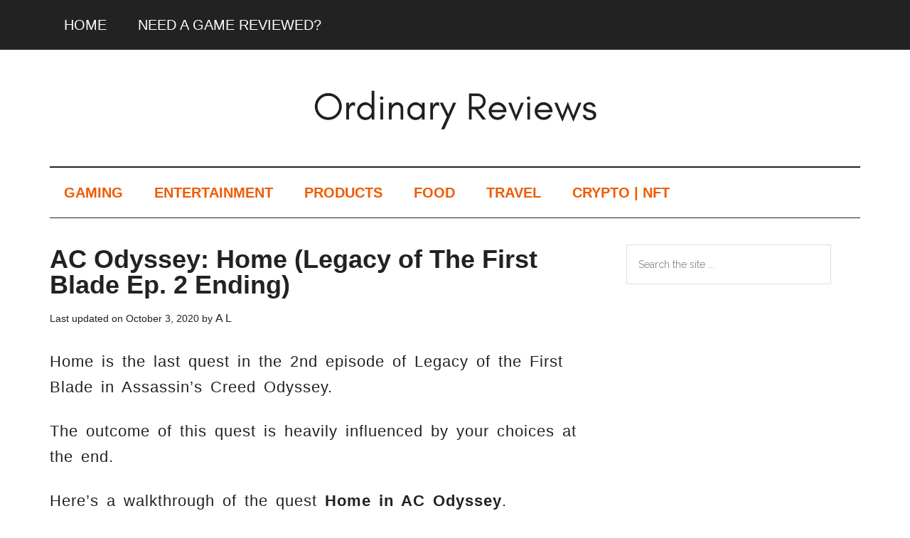

--- FILE ---
content_type: text/html; charset=UTF-8
request_url: https://www.ordinaryreviews.com/assassins-creed-odyssey-home
body_size: 11471
content:
<!DOCTYPE html>
<html lang="en-GB">
<head >
<meta charset="UTF-8" />
<meta name="viewport" content="width=device-width, initial-scale=1" />
<meta name='robots' content='index, follow, max-image-preview:large, max-snippet:-1, max-video-preview:-1' />

	<!-- This site is optimized with the Yoast SEO plugin v26.7 - https://yoast.com/wordpress/plugins/seo/ -->
	<title>AC Odyssey: Home (Legacy of The First Blade Ep. 2 Ending)</title>
	<meta name="description" content="The outcome of this quest is heavily influenced by your choices at the end.Here&#039;s a walkthrough of the quest Home in AC Odyssey." />
	<link rel="canonical" href="https://www.ordinaryreviews.com/assassins-creed-odyssey-home" />
	<meta property="og:locale" content="en_GB" />
	<meta property="og:type" content="article" />
	<meta property="og:title" content="AC Odyssey: Home (Legacy of The First Blade Ep. 2 Ending)" />
	<meta property="og:description" content="The outcome of this quest is heavily influenced by your choices at the end.Here&#039;s a walkthrough of the quest Home in AC Odyssey." />
	<meta property="og:url" content="https://www.ordinaryreviews.com/assassins-creed-odyssey-home" />
	<meta property="og:site_name" content="Ordinary Reviews" />
	<meta property="article:published_time" content="2019-01-27T03:23:54+00:00" />
	<meta property="article:modified_time" content="2020-10-03T13:47:22+00:00" />
	<meta property="og:image" content="https://www.ordinaryreviews.com/wp-content/uploads/2019/01/ac-odyssey-home-quest-guide.jpg" />
	<meta property="og:image:width" content="1920" />
	<meta property="og:image:height" content="1080" />
	<meta property="og:image:type" content="image/jpeg" />
	<meta name="author" content="A L" />
	<meta name="twitter:card" content="summary_large_image" />
	<meta name="twitter:label1" content="Written by" />
	<meta name="twitter:data1" content="A L" />
	<meta name="twitter:label2" content="Estimated reading time" />
	<meta name="twitter:data2" content="2 minutes" />
	<script type="application/ld+json" class="yoast-schema-graph">{"@context":"https://schema.org","@graph":[{"@type":"Article","@id":"https://www.ordinaryreviews.com/assassins-creed-odyssey-home#article","isPartOf":{"@id":"https://www.ordinaryreviews.com/assassins-creed-odyssey-home"},"author":{"name":"A L","@id":"https://www.ordinaryreviews.com/#/schema/person/b929b901965f4f0670a7f41f234a3667"},"headline":"AC Odyssey: Home (Legacy of The First Blade Ep. 2 Ending)","datePublished":"2019-01-27T03:23:54+00:00","dateModified":"2020-10-03T13:47:22+00:00","mainEntityOfPage":{"@id":"https://www.ordinaryreviews.com/assassins-creed-odyssey-home"},"wordCount":516,"commentCount":0,"publisher":{"@id":"https://www.ordinaryreviews.com/#organization"},"image":{"@id":"https://www.ordinaryreviews.com/assassins-creed-odyssey-home#primaryimage"},"thumbnailUrl":"https://www.ordinaryreviews.com/wp-content/uploads/2019/01/ac-odyssey-home-quest-guide.jpg","articleSection":["Assassin's Creed Odyssey","Gaming"],"inLanguage":"en-GB","potentialAction":[{"@type":"CommentAction","name":"Comment","target":["https://www.ordinaryreviews.com/assassins-creed-odyssey-home#respond"]}]},{"@type":"WebPage","@id":"https://www.ordinaryreviews.com/assassins-creed-odyssey-home","url":"https://www.ordinaryreviews.com/assassins-creed-odyssey-home","name":"AC Odyssey: Home (Legacy of The First Blade Ep. 2 Ending)","isPartOf":{"@id":"https://www.ordinaryreviews.com/#website"},"primaryImageOfPage":{"@id":"https://www.ordinaryreviews.com/assassins-creed-odyssey-home#primaryimage"},"image":{"@id":"https://www.ordinaryreviews.com/assassins-creed-odyssey-home#primaryimage"},"thumbnailUrl":"https://www.ordinaryreviews.com/wp-content/uploads/2019/01/ac-odyssey-home-quest-guide.jpg","datePublished":"2019-01-27T03:23:54+00:00","dateModified":"2020-10-03T13:47:22+00:00","description":"The outcome of this quest is heavily influenced by your choices at the end.Here's a walkthrough of the quest Home in AC Odyssey.","breadcrumb":{"@id":"https://www.ordinaryreviews.com/assassins-creed-odyssey-home#breadcrumb"},"inLanguage":"en-GB","potentialAction":[{"@type":"ReadAction","target":["https://www.ordinaryreviews.com/assassins-creed-odyssey-home"]}]},{"@type":"ImageObject","inLanguage":"en-GB","@id":"https://www.ordinaryreviews.com/assassins-creed-odyssey-home#primaryimage","url":"https://www.ordinaryreviews.com/wp-content/uploads/2019/01/ac-odyssey-home-quest-guide.jpg","contentUrl":"https://www.ordinaryreviews.com/wp-content/uploads/2019/01/ac-odyssey-home-quest-guide.jpg","width":1920,"height":1080,"caption":"ac-odyssey-home-quest-guide"},{"@type":"BreadcrumbList","@id":"https://www.ordinaryreviews.com/assassins-creed-odyssey-home#breadcrumb","itemListElement":[{"@type":"ListItem","position":1,"name":"Home","item":"https://www.ordinaryreviews.com/"},{"@type":"ListItem","position":2,"name":"AC Odyssey: Home (Legacy of The First Blade Ep. 2 Ending)"}]},{"@type":"WebSite","@id":"https://www.ordinaryreviews.com/#website","url":"https://www.ordinaryreviews.com/","name":"Ordinary Reviews","description":"Gaming And Entertainment Site","publisher":{"@id":"https://www.ordinaryreviews.com/#organization"},"potentialAction":[{"@type":"SearchAction","target":{"@type":"EntryPoint","urlTemplate":"https://www.ordinaryreviews.com/?s={search_term_string}"},"query-input":{"@type":"PropertyValueSpecification","valueRequired":true,"valueName":"search_term_string"}}],"inLanguage":"en-GB"},{"@type":"Organization","@id":"https://www.ordinaryreviews.com/#organization","name":"Ordinary Reviews","url":"https://www.ordinaryreviews.com/","logo":{"@type":"ImageObject","inLanguage":"en-GB","@id":"https://www.ordinaryreviews.com/#/schema/logo/image/","url":"https://www.ordinaryreviews.com/wp-content/uploads/2019/04/ORDINARY-REVIEWS-e1555554639769.png","contentUrl":"https://www.ordinaryreviews.com/wp-content/uploads/2019/04/ORDINARY-REVIEWS-e1555554639769.png","width":121,"height":121,"caption":"Ordinary Reviews"},"image":{"@id":"https://www.ordinaryreviews.com/#/schema/logo/image/"}},{"@type":"Person","@id":"https://www.ordinaryreviews.com/#/schema/person/b929b901965f4f0670a7f41f234a3667","name":"A L","image":{"@type":"ImageObject","inLanguage":"en-GB","@id":"https://www.ordinaryreviews.com/#/schema/person/image/","url":"https://secure.gravatar.com/avatar/1225d5257d801c603925223ced6c68254154f3280d6fce61cbb1a03b954acb3b?s=96&d=wavatar&r=r","contentUrl":"https://secure.gravatar.com/avatar/1225d5257d801c603925223ced6c68254154f3280d6fce61cbb1a03b954acb3b?s=96&d=wavatar&r=r","caption":"A L"},"description":"AL spends most of his time either absorbing content or creating content.","sameAs":["http://ordinaryreviews.com"],"url":"https://www.ordinaryreviews.com/author/alvinlau_246hotmail-com"}]}</script>
	<!-- / Yoast SEO plugin. -->


<link rel='dns-prefetch' href='//scripts.mediavine.com' />
<link rel='dns-prefetch' href='//fonts.googleapis.com' />
<link rel="alternate" type="application/rss+xml" title="Ordinary Reviews &raquo; Feed" href="https://www.ordinaryreviews.com/feed" />
<link rel="alternate" type="application/rss+xml" title="Ordinary Reviews &raquo; Comments Feed" href="https://www.ordinaryreviews.com/comments/feed" />
<link rel="alternate" type="application/rss+xml" title="Ordinary Reviews &raquo; AC Odyssey: Home (Legacy of The First Blade Ep. 2 Ending) Comments Feed" href="https://www.ordinaryreviews.com/assassins-creed-odyssey-home/feed" />
<link rel="alternate" title="oEmbed (JSON)" type="application/json+oembed" href="https://www.ordinaryreviews.com/wp-json/oembed/1.0/embed?url=https%3A%2F%2Fwww.ordinaryreviews.com%2Fassassins-creed-odyssey-home" />
<link rel="alternate" title="oEmbed (XML)" type="text/xml+oembed" href="https://www.ordinaryreviews.com/wp-json/oembed/1.0/embed?url=https%3A%2F%2Fwww.ordinaryreviews.com%2Fassassins-creed-odyssey-home&#038;format=xml" />
<style id='wp-img-auto-sizes-contain-inline-css' type='text/css'>
img:is([sizes=auto i],[sizes^="auto," i]){contain-intrinsic-size:3000px 1500px}
/*# sourceURL=wp-img-auto-sizes-contain-inline-css */
</style>
<link rel='stylesheet' id='magazine-pro-css' href='https://www.ordinaryreviews.com/wp-content/themes/magazine-pro/style.css?ver=3.2.4' type='text/css' media='all' />
<style id='wp-emoji-styles-inline-css' type='text/css'>

	img.wp-smiley, img.emoji {
		display: inline !important;
		border: none !important;
		box-shadow: none !important;
		height: 1em !important;
		width: 1em !important;
		margin: 0 0.07em !important;
		vertical-align: -0.1em !important;
		background: none !important;
		padding: 0 !important;
	}
/*# sourceURL=wp-emoji-styles-inline-css */
</style>
<style id='wp-block-library-inline-css' type='text/css'>
:root{--wp-block-synced-color:#7a00df;--wp-block-synced-color--rgb:122,0,223;--wp-bound-block-color:var(--wp-block-synced-color);--wp-editor-canvas-background:#ddd;--wp-admin-theme-color:#007cba;--wp-admin-theme-color--rgb:0,124,186;--wp-admin-theme-color-darker-10:#006ba1;--wp-admin-theme-color-darker-10--rgb:0,107,160.5;--wp-admin-theme-color-darker-20:#005a87;--wp-admin-theme-color-darker-20--rgb:0,90,135;--wp-admin-border-width-focus:2px}@media (min-resolution:192dpi){:root{--wp-admin-border-width-focus:1.5px}}.wp-element-button{cursor:pointer}:root .has-very-light-gray-background-color{background-color:#eee}:root .has-very-dark-gray-background-color{background-color:#313131}:root .has-very-light-gray-color{color:#eee}:root .has-very-dark-gray-color{color:#313131}:root .has-vivid-green-cyan-to-vivid-cyan-blue-gradient-background{background:linear-gradient(135deg,#00d084,#0693e3)}:root .has-purple-crush-gradient-background{background:linear-gradient(135deg,#34e2e4,#4721fb 50%,#ab1dfe)}:root .has-hazy-dawn-gradient-background{background:linear-gradient(135deg,#faaca8,#dad0ec)}:root .has-subdued-olive-gradient-background{background:linear-gradient(135deg,#fafae1,#67a671)}:root .has-atomic-cream-gradient-background{background:linear-gradient(135deg,#fdd79a,#004a59)}:root .has-nightshade-gradient-background{background:linear-gradient(135deg,#330968,#31cdcf)}:root .has-midnight-gradient-background{background:linear-gradient(135deg,#020381,#2874fc)}:root{--wp--preset--font-size--normal:16px;--wp--preset--font-size--huge:42px}.has-regular-font-size{font-size:1em}.has-larger-font-size{font-size:2.625em}.has-normal-font-size{font-size:var(--wp--preset--font-size--normal)}.has-huge-font-size{font-size:var(--wp--preset--font-size--huge)}.has-text-align-center{text-align:center}.has-text-align-left{text-align:left}.has-text-align-right{text-align:right}.has-fit-text{white-space:nowrap!important}#end-resizable-editor-section{display:none}.aligncenter{clear:both}.items-justified-left{justify-content:flex-start}.items-justified-center{justify-content:center}.items-justified-right{justify-content:flex-end}.items-justified-space-between{justify-content:space-between}.screen-reader-text{border:0;clip-path:inset(50%);height:1px;margin:-1px;overflow:hidden;padding:0;position:absolute;width:1px;word-wrap:normal!important}.screen-reader-text:focus{background-color:#ddd;clip-path:none;color:#444;display:block;font-size:1em;height:auto;left:5px;line-height:normal;padding:15px 23px 14px;text-decoration:none;top:5px;width:auto;z-index:100000}html :where(.has-border-color){border-style:solid}html :where([style*=border-top-color]){border-top-style:solid}html :where([style*=border-right-color]){border-right-style:solid}html :where([style*=border-bottom-color]){border-bottom-style:solid}html :where([style*=border-left-color]){border-left-style:solid}html :where([style*=border-width]){border-style:solid}html :where([style*=border-top-width]){border-top-style:solid}html :where([style*=border-right-width]){border-right-style:solid}html :where([style*=border-bottom-width]){border-bottom-style:solid}html :where([style*=border-left-width]){border-left-style:solid}html :where(img[class*=wp-image-]){height:auto;max-width:100%}:where(figure){margin:0 0 1em}html :where(.is-position-sticky){--wp-admin--admin-bar--position-offset:var(--wp-admin--admin-bar--height,0px)}@media screen and (max-width:600px){html :where(.is-position-sticky){--wp-admin--admin-bar--position-offset:0px}}

/*# sourceURL=wp-block-library-inline-css */
</style><style id='global-styles-inline-css' type='text/css'>
:root{--wp--preset--aspect-ratio--square: 1;--wp--preset--aspect-ratio--4-3: 4/3;--wp--preset--aspect-ratio--3-4: 3/4;--wp--preset--aspect-ratio--3-2: 3/2;--wp--preset--aspect-ratio--2-3: 2/3;--wp--preset--aspect-ratio--16-9: 16/9;--wp--preset--aspect-ratio--9-16: 9/16;--wp--preset--color--black: #000000;--wp--preset--color--cyan-bluish-gray: #abb8c3;--wp--preset--color--white: #ffffff;--wp--preset--color--pale-pink: #f78da7;--wp--preset--color--vivid-red: #cf2e2e;--wp--preset--color--luminous-vivid-orange: #ff6900;--wp--preset--color--luminous-vivid-amber: #fcb900;--wp--preset--color--light-green-cyan: #7bdcb5;--wp--preset--color--vivid-green-cyan: #00d084;--wp--preset--color--pale-cyan-blue: #8ed1fc;--wp--preset--color--vivid-cyan-blue: #0693e3;--wp--preset--color--vivid-purple: #9b51e0;--wp--preset--gradient--vivid-cyan-blue-to-vivid-purple: linear-gradient(135deg,rgb(6,147,227) 0%,rgb(155,81,224) 100%);--wp--preset--gradient--light-green-cyan-to-vivid-green-cyan: linear-gradient(135deg,rgb(122,220,180) 0%,rgb(0,208,130) 100%);--wp--preset--gradient--luminous-vivid-amber-to-luminous-vivid-orange: linear-gradient(135deg,rgb(252,185,0) 0%,rgb(255,105,0) 100%);--wp--preset--gradient--luminous-vivid-orange-to-vivid-red: linear-gradient(135deg,rgb(255,105,0) 0%,rgb(207,46,46) 100%);--wp--preset--gradient--very-light-gray-to-cyan-bluish-gray: linear-gradient(135deg,rgb(238,238,238) 0%,rgb(169,184,195) 100%);--wp--preset--gradient--cool-to-warm-spectrum: linear-gradient(135deg,rgb(74,234,220) 0%,rgb(151,120,209) 20%,rgb(207,42,186) 40%,rgb(238,44,130) 60%,rgb(251,105,98) 80%,rgb(254,248,76) 100%);--wp--preset--gradient--blush-light-purple: linear-gradient(135deg,rgb(255,206,236) 0%,rgb(152,150,240) 100%);--wp--preset--gradient--blush-bordeaux: linear-gradient(135deg,rgb(254,205,165) 0%,rgb(254,45,45) 50%,rgb(107,0,62) 100%);--wp--preset--gradient--luminous-dusk: linear-gradient(135deg,rgb(255,203,112) 0%,rgb(199,81,192) 50%,rgb(65,88,208) 100%);--wp--preset--gradient--pale-ocean: linear-gradient(135deg,rgb(255,245,203) 0%,rgb(182,227,212) 50%,rgb(51,167,181) 100%);--wp--preset--gradient--electric-grass: linear-gradient(135deg,rgb(202,248,128) 0%,rgb(113,206,126) 100%);--wp--preset--gradient--midnight: linear-gradient(135deg,rgb(2,3,129) 0%,rgb(40,116,252) 100%);--wp--preset--font-size--small: 13px;--wp--preset--font-size--medium: 20px;--wp--preset--font-size--large: 36px;--wp--preset--font-size--x-large: 42px;--wp--preset--spacing--20: 0.44rem;--wp--preset--spacing--30: 0.67rem;--wp--preset--spacing--40: 1rem;--wp--preset--spacing--50: 1.5rem;--wp--preset--spacing--60: 2.25rem;--wp--preset--spacing--70: 3.38rem;--wp--preset--spacing--80: 5.06rem;--wp--preset--shadow--natural: 6px 6px 9px rgba(0, 0, 0, 0.2);--wp--preset--shadow--deep: 12px 12px 50px rgba(0, 0, 0, 0.4);--wp--preset--shadow--sharp: 6px 6px 0px rgba(0, 0, 0, 0.2);--wp--preset--shadow--outlined: 6px 6px 0px -3px rgb(255, 255, 255), 6px 6px rgb(0, 0, 0);--wp--preset--shadow--crisp: 6px 6px 0px rgb(0, 0, 0);}:where(.is-layout-flex){gap: 0.5em;}:where(.is-layout-grid){gap: 0.5em;}body .is-layout-flex{display: flex;}.is-layout-flex{flex-wrap: wrap;align-items: center;}.is-layout-flex > :is(*, div){margin: 0;}body .is-layout-grid{display: grid;}.is-layout-grid > :is(*, div){margin: 0;}:where(.wp-block-columns.is-layout-flex){gap: 2em;}:where(.wp-block-columns.is-layout-grid){gap: 2em;}:where(.wp-block-post-template.is-layout-flex){gap: 1.25em;}:where(.wp-block-post-template.is-layout-grid){gap: 1.25em;}.has-black-color{color: var(--wp--preset--color--black) !important;}.has-cyan-bluish-gray-color{color: var(--wp--preset--color--cyan-bluish-gray) !important;}.has-white-color{color: var(--wp--preset--color--white) !important;}.has-pale-pink-color{color: var(--wp--preset--color--pale-pink) !important;}.has-vivid-red-color{color: var(--wp--preset--color--vivid-red) !important;}.has-luminous-vivid-orange-color{color: var(--wp--preset--color--luminous-vivid-orange) !important;}.has-luminous-vivid-amber-color{color: var(--wp--preset--color--luminous-vivid-amber) !important;}.has-light-green-cyan-color{color: var(--wp--preset--color--light-green-cyan) !important;}.has-vivid-green-cyan-color{color: var(--wp--preset--color--vivid-green-cyan) !important;}.has-pale-cyan-blue-color{color: var(--wp--preset--color--pale-cyan-blue) !important;}.has-vivid-cyan-blue-color{color: var(--wp--preset--color--vivid-cyan-blue) !important;}.has-vivid-purple-color{color: var(--wp--preset--color--vivid-purple) !important;}.has-black-background-color{background-color: var(--wp--preset--color--black) !important;}.has-cyan-bluish-gray-background-color{background-color: var(--wp--preset--color--cyan-bluish-gray) !important;}.has-white-background-color{background-color: var(--wp--preset--color--white) !important;}.has-pale-pink-background-color{background-color: var(--wp--preset--color--pale-pink) !important;}.has-vivid-red-background-color{background-color: var(--wp--preset--color--vivid-red) !important;}.has-luminous-vivid-orange-background-color{background-color: var(--wp--preset--color--luminous-vivid-orange) !important;}.has-luminous-vivid-amber-background-color{background-color: var(--wp--preset--color--luminous-vivid-amber) !important;}.has-light-green-cyan-background-color{background-color: var(--wp--preset--color--light-green-cyan) !important;}.has-vivid-green-cyan-background-color{background-color: var(--wp--preset--color--vivid-green-cyan) !important;}.has-pale-cyan-blue-background-color{background-color: var(--wp--preset--color--pale-cyan-blue) !important;}.has-vivid-cyan-blue-background-color{background-color: var(--wp--preset--color--vivid-cyan-blue) !important;}.has-vivid-purple-background-color{background-color: var(--wp--preset--color--vivid-purple) !important;}.has-black-border-color{border-color: var(--wp--preset--color--black) !important;}.has-cyan-bluish-gray-border-color{border-color: var(--wp--preset--color--cyan-bluish-gray) !important;}.has-white-border-color{border-color: var(--wp--preset--color--white) !important;}.has-pale-pink-border-color{border-color: var(--wp--preset--color--pale-pink) !important;}.has-vivid-red-border-color{border-color: var(--wp--preset--color--vivid-red) !important;}.has-luminous-vivid-orange-border-color{border-color: var(--wp--preset--color--luminous-vivid-orange) !important;}.has-luminous-vivid-amber-border-color{border-color: var(--wp--preset--color--luminous-vivid-amber) !important;}.has-light-green-cyan-border-color{border-color: var(--wp--preset--color--light-green-cyan) !important;}.has-vivid-green-cyan-border-color{border-color: var(--wp--preset--color--vivid-green-cyan) !important;}.has-pale-cyan-blue-border-color{border-color: var(--wp--preset--color--pale-cyan-blue) !important;}.has-vivid-cyan-blue-border-color{border-color: var(--wp--preset--color--vivid-cyan-blue) !important;}.has-vivid-purple-border-color{border-color: var(--wp--preset--color--vivid-purple) !important;}.has-vivid-cyan-blue-to-vivid-purple-gradient-background{background: var(--wp--preset--gradient--vivid-cyan-blue-to-vivid-purple) !important;}.has-light-green-cyan-to-vivid-green-cyan-gradient-background{background: var(--wp--preset--gradient--light-green-cyan-to-vivid-green-cyan) !important;}.has-luminous-vivid-amber-to-luminous-vivid-orange-gradient-background{background: var(--wp--preset--gradient--luminous-vivid-amber-to-luminous-vivid-orange) !important;}.has-luminous-vivid-orange-to-vivid-red-gradient-background{background: var(--wp--preset--gradient--luminous-vivid-orange-to-vivid-red) !important;}.has-very-light-gray-to-cyan-bluish-gray-gradient-background{background: var(--wp--preset--gradient--very-light-gray-to-cyan-bluish-gray) !important;}.has-cool-to-warm-spectrum-gradient-background{background: var(--wp--preset--gradient--cool-to-warm-spectrum) !important;}.has-blush-light-purple-gradient-background{background: var(--wp--preset--gradient--blush-light-purple) !important;}.has-blush-bordeaux-gradient-background{background: var(--wp--preset--gradient--blush-bordeaux) !important;}.has-luminous-dusk-gradient-background{background: var(--wp--preset--gradient--luminous-dusk) !important;}.has-pale-ocean-gradient-background{background: var(--wp--preset--gradient--pale-ocean) !important;}.has-electric-grass-gradient-background{background: var(--wp--preset--gradient--electric-grass) !important;}.has-midnight-gradient-background{background: var(--wp--preset--gradient--midnight) !important;}.has-small-font-size{font-size: var(--wp--preset--font-size--small) !important;}.has-medium-font-size{font-size: var(--wp--preset--font-size--medium) !important;}.has-large-font-size{font-size: var(--wp--preset--font-size--large) !important;}.has-x-large-font-size{font-size: var(--wp--preset--font-size--x-large) !important;}
/*# sourceURL=global-styles-inline-css */
</style>

<style id='classic-theme-styles-inline-css' type='text/css'>
/*! This file is auto-generated */
.wp-block-button__link{color:#fff;background-color:#32373c;border-radius:9999px;box-shadow:none;text-decoration:none;padding:calc(.667em + 2px) calc(1.333em + 2px);font-size:1.125em}.wp-block-file__button{background:#32373c;color:#fff;text-decoration:none}
/*# sourceURL=/wp-includes/css/classic-themes.min.css */
</style>
<link rel='stylesheet' id='wp-components-css' href='https://www.ordinaryreviews.com/wp-includes/css/dist/components/style.min.css?ver=6.9' type='text/css' media='all' />
<link rel='stylesheet' id='wp-preferences-css' href='https://www.ordinaryreviews.com/wp-includes/css/dist/preferences/style.min.css?ver=6.9' type='text/css' media='all' />
<link rel='stylesheet' id='wp-block-editor-css' href='https://www.ordinaryreviews.com/wp-includes/css/dist/block-editor/style.min.css?ver=6.9' type='text/css' media='all' />
<link rel='stylesheet' id='wp-reusable-blocks-css' href='https://www.ordinaryreviews.com/wp-includes/css/dist/reusable-blocks/style.min.css?ver=6.9' type='text/css' media='all' />
<link rel='stylesheet' id='wp-patterns-css' href='https://www.ordinaryreviews.com/wp-includes/css/dist/patterns/style.min.css?ver=6.9' type='text/css' media='all' />
<link rel='stylesheet' id='wp-editor-css' href='https://www.ordinaryreviews.com/wp-includes/css/dist/editor/style.min.css?ver=6.9' type='text/css' media='all' />
<link rel='stylesheet' id='amalinkspro-cgb-style-css-css' href='https://www.ordinaryreviews.com/wp-content/plugins/amalinkspro/includes/amalinkspro/dist/blocks.style.build.css?ver=6.9' type='text/css' media='all' />
<link rel='stylesheet' id='amalinkspro-css' href='https://www.ordinaryreviews.com/wp-content/plugins/amalinkspro/public/css/amalinkspro-public.css?ver=2.2.5' type='text/css' media='all' />
<link rel='stylesheet' id='dashicons-css' href='https://www.ordinaryreviews.com/wp-includes/css/dashicons.min.css?ver=6.9' type='text/css' media='all' />
<link rel='stylesheet' id='google-fonts-css' href='//fonts.googleapis.com/css?family=Roboto%3A300%2C400%7CRaleway%3A400%2C500%2C900&#038;ver=3.2.4' type='text/css' media='all' />
<script type="text/javascript" src="https://www.ordinaryreviews.com/wp-includes/js/jquery/jquery.min.js?ver=3.7.1" id="jquery-core-js"></script>
<script type="text/javascript" src="https://www.ordinaryreviews.com/wp-includes/js/jquery/jquery-migrate.min.js?ver=3.4.1" id="jquery-migrate-js"></script>
<script type="text/javascript" async="async" fetchpriority="high" data-noptimize="1" data-cfasync="false" src="https://scripts.mediavine.com/tags/ordinary-reviews.js?ver=6.9" id="mv-script-wrapper-js"></script>
<script type="text/javascript" src="https://www.ordinaryreviews.com/wp-content/themes/magazine-pro/js/entry-date.js?ver=1.0.0" id="magazine-entry-date-js"></script>
<link rel="https://api.w.org/" href="https://www.ordinaryreviews.com/wp-json/" /><link rel="alternate" title="JSON" type="application/json" href="https://www.ordinaryreviews.com/wp-json/wp/v2/posts/22533" /><link rel="EditURI" type="application/rsd+xml" title="RSD" href="https://www.ordinaryreviews.com/xmlrpc.php?rsd" />
<meta name="generator" content="WordPress 6.9" />
<link rel='shortlink' href='https://www.ordinaryreviews.com/?p=22533' />
<script type="text/javascript">
           var ajaxurl = "https://www.ordinaryreviews.com/wp-admin/admin-ajax.php";
         </script><script>var amalinkspro_plugin_url = "https://www.ordinaryreviews.com/wp-content/plugins";</script><style type="text/css" class="amalinkspro-user-css"></style><style type="text/css" class="amalinkspro-table-css"></style><style type="text/css" class="amalinkspro-table-css"></style><meta name="google-site-verification" content="xEvOMV9EQeFzGL9sj5-wknbYm-O0VhB5zxFdY2t_a6w" />

<!-- Global site tag (gtag.js) - Google Analytics -->
<script async src="https://www.googletagmanager.com/gtag/js?id=UA-97419410-1"></script>
<script>
  window.dataLayer = window.dataLayer || [];
  function gtag(){dataLayer.push(arguments);}
  gtag('js', new Date());

  gtag('config', 'UA-97419410-1');
</script>
<style type="text/css">.site-title a { background: url(https://www.ordinaryreviews.com/wp-content/uploads/2018/05/cropped-ordinaryreview.png) no-repeat !important; }</style>
<link rel="icon" href="https://www.ordinaryreviews.com/wp-content/uploads/2019/02/ORDINARY-REVIEWS-100x100.png" sizes="32x32" />
<link rel="icon" href="https://www.ordinaryreviews.com/wp-content/uploads/2019/02/ORDINARY-REVIEWS-300x300.png" sizes="192x192" />
<link rel="apple-touch-icon" href="https://www.ordinaryreviews.com/wp-content/uploads/2019/02/ORDINARY-REVIEWS-300x300.png" />
<meta name="msapplication-TileImage" content="https://www.ordinaryreviews.com/wp-content/uploads/2019/02/ORDINARY-REVIEWS-300x300.png" />
<link rel='stylesheet' id='so-css-genesis-css' href='https://www.ordinaryreviews.com/wp-content/uploads/so-css/so-css-genesis.css?ver=1582560384' type='text/css' media='all' />
</head>
<body class="wp-singular post-template-default single single-post postid-22533 single-format-standard wp-theme-genesis wp-child-theme-magazine-pro custom-header header-image header-full-width content-sidebar genesis-breadcrumbs-hidden genesis-footer-widgets-visible primary-nav"><div class="site-container"><ul class="genesis-skip-link"><li><a href="#genesis-content" class="screen-reader-shortcut"> Skip to main content</a></li><li><a href="#genesis-nav-secondary" class="screen-reader-shortcut"> Skip to secondary menu</a></li><li><a href="#genesis-sidebar-primary" class="screen-reader-shortcut"> Skip to primary sidebar</a></li><li><a href="#genesis-footer-widgets" class="screen-reader-shortcut"> Skip to footer</a></li></ul><nav class="nav-primary" aria-label="Main" id="genesis-nav-primary"><div class="wrap"><ul id="menu-primary" class="menu genesis-nav-menu menu-primary js-superfish"><li id="menu-item-48270" class="menu-item menu-item-type-custom menu-item-object-custom menu-item-home menu-item-48270"><a href="https://www.ordinaryreviews.com/"><span >HOME</span></a></li>
<li id="menu-item-24476" class="menu-item menu-item-type-post_type menu-item-object-page menu-item-24476"><a href="https://www.ordinaryreviews.com/reviewed"><span >NEED A GAME REVIEWED?</span></a></li>
</ul></div></nav><header class="site-header"><div class="wrap"><div class="title-area"><p class="site-title"><a href="https://www.ordinaryreviews.com/">Ordinary Reviews</a></p><p class="site-description">Gaming And Entertainment Site</p></div></div></header><nav class="nav-secondary" aria-label="Secondary" id="genesis-nav-secondary"><div class="wrap"><ul id="menu-category-menu" class="menu genesis-nav-menu menu-secondary js-superfish"><li id="menu-item-8223" class="menu-item menu-item-type-taxonomy menu-item-object-category current-post-ancestor current-menu-parent current-post-parent menu-item-has-children menu-item-8223"><a href="https://www.ordinaryreviews.com/category/gaming"><span >GAMING</span></a>
<ul class="sub-menu">
	<li id="menu-item-59208" class="menu-item menu-item-type-custom menu-item-object-custom menu-item-59208"><a href="https://www.ordinaryreviews.com/game-guides"><span >GAME GUIDES</span></a></li>
	<li id="menu-item-67455" class="menu-item menu-item-type-taxonomy menu-item-object-category menu-item-67455"><a href="https://www.ordinaryreviews.com/category/gaming/final-fantasy-16"><span >FINAL FANTASY XVI</span></a></li>
	<li id="menu-item-65195" class="menu-item menu-item-type-taxonomy menu-item-object-category menu-item-65195"><a href="https://www.ordinaryreviews.com/category/gaming/hogwarts-legacy"><span >HOGWARTS LEGACY</span></a></li>
	<li id="menu-item-65196" class="menu-item menu-item-type-taxonomy menu-item-object-category menu-item-65196"><a href="https://www.ordinaryreviews.com/category/gaming/high-on-life"><span >HIGH ON LIFE</span></a></li>
	<li id="menu-item-56934" class="menu-item menu-item-type-custom menu-item-object-custom menu-item-56934"><a href="https://www.ordinaryreviews.com/animal-crossing-new-horizons-guide-tips"><span >ANIMAL CROSSING: NEW HORIZONS</span></a></li>
</ul>
</li>
<li id="menu-item-2594" class="menu-item menu-item-type-taxonomy menu-item-object-category menu-item-has-children menu-item-2594"><a href="https://www.ordinaryreviews.com/category/entertainment"><span >ENTERTAINMENT</span></a>
<ul class="sub-menu">
	<li id="menu-item-61613" class="menu-item menu-item-type-post_type menu-item-object-page menu-item-61613"><a href="https://www.ordinaryreviews.com/recaps"><span >RECAPS</span></a></li>
</ul>
</li>
<li id="menu-item-6727" class="menu-item menu-item-type-taxonomy menu-item-object-category menu-item-6727"><a href="https://www.ordinaryreviews.com/category/products"><span >PRODUCTS</span></a></li>
<li id="menu-item-6726" class="menu-item menu-item-type-taxonomy menu-item-object-category menu-item-6726"><a href="https://www.ordinaryreviews.com/category/food"><span >FOOD</span></a></li>
<li id="menu-item-8055" class="menu-item menu-item-type-taxonomy menu-item-object-category menu-item-8055"><a href="https://www.ordinaryreviews.com/category/travel"><span >TRAVEL</span></a></li>
<li id="menu-item-63597" class="menu-item menu-item-type-taxonomy menu-item-object-category menu-item-has-children menu-item-63597"><a href="https://www.ordinaryreviews.com/category/cryptocurrency"><span >CRYPTO | NFT</span></a>
<ul class="sub-menu">
	<li id="menu-item-68912" class="menu-item menu-item-type-taxonomy menu-item-object-category menu-item-68912"><a href="https://www.ordinaryreviews.com/category/cryptocurrency/airdrops"><span >AIRDROPS</span></a></li>
</ul>
</li>
</ul></div></nav><div class="site-inner"><div class="content-sidebar-wrap"><main class="content" id="genesis-content"><article class="post-22533 post type-post status-publish format-standard has-post-thumbnail category-assassins-creed-odyssey category-gaming mv-content-wrapper entry" aria-label="AC Odyssey: Home (Legacy of The First Blade Ep. 2 Ending)"><header class="entry-header"><h1 class="entry-title">AC Odyssey: Home (Legacy of The First Blade Ep. 2 Ending)</h1>
<p class="entry-meta">Last updated on <time class="entry-modified-time">October 3, 2020</time> by <span class="entry-author"><a href="https://www.ordinaryreviews.com/author/alvinlau_246hotmail-com" class="entry-author-link" rel="author"><span class="entry-author-name">A L</span></a></span>  </p></header><div class="entry-content"><p>Home is the last quest in the 2nd episode of Legacy of the First Blade in Assassin&#8217;s Creed Odyssey.</p>
<p>The outcome of this quest is heavily influenced by your choices at the end.</p>
<p>Here&#8217;s a walkthrough of the quest <strong>Home in AC Odyssey</strong>.</p>
<p><img decoding="async" class="alignnone size-large wp-image-22544" src="https://www.ordinaryreviews.com/wp-content/uploads/2019/01/ac-odyssey-home-800x450.jpg" alt="ac-odyssey-home" width="800" height="450" srcset="https://www.ordinaryreviews.com/wp-content/uploads/2019/01/ac-odyssey-home-800x450.jpg 800w, https://www.ordinaryreviews.com/wp-content/uploads/2019/01/ac-odyssey-home-300x169.jpg 300w, https://www.ordinaryreviews.com/wp-content/uploads/2019/01/ac-odyssey-home-768x432.jpg 768w, https://www.ordinaryreviews.com/wp-content/uploads/2019/01/ac-odyssey-home.jpg 1920w" sizes="(max-width: 800px) 100vw, 800px" /></p>
<p>This quest is recommended for those level 50 and above, but it differs according to your own level.</p>
<p>&nbsp;</p>
<h2><strong>Meet Darius and Neema</strong></h2>
<p>The first objective is to meet the two of them at the dock. You can find them in the exact location below.</p>
<p><img decoding="async" class="alignnone size-large wp-image-22535" src="https://www.ordinaryreviews.com/wp-content/uploads/2019/01/ac-odyssey-home-guide-800x450.jpg" alt="ac-odyssey-home-guide" width="800" height="450" srcset="https://www.ordinaryreviews.com/wp-content/uploads/2019/01/ac-odyssey-home-guide-800x450.jpg 800w, https://www.ordinaryreviews.com/wp-content/uploads/2019/01/ac-odyssey-home-guide-300x169.jpg 300w, https://www.ordinaryreviews.com/wp-content/uploads/2019/01/ac-odyssey-home-guide-768x432.jpg 768w, https://www.ordinaryreviews.com/wp-content/uploads/2019/01/ac-odyssey-home-guide.jpg 1920w" sizes="(max-width: 800px) 100vw, 800px" /></p>
<p>As they&#8217;re leaving to someplace else, you need to meet them first.</p>
<p><img loading="lazy" decoding="async" class="alignnone size-large wp-image-22534" src="https://www.ordinaryreviews.com/wp-content/uploads/2019/01/ac-odyssey-home-guide-and-tips-800x450.jpg" alt="ac-odyssey-home-guide-and-tips" width="800" height="450" srcset="https://www.ordinaryreviews.com/wp-content/uploads/2019/01/ac-odyssey-home-guide-and-tips-800x450.jpg 800w, https://www.ordinaryreviews.com/wp-content/uploads/2019/01/ac-odyssey-home-guide-and-tips-300x169.jpg 300w, https://www.ordinaryreviews.com/wp-content/uploads/2019/01/ac-odyssey-home-guide-and-tips-768x432.jpg 768w, https://www.ordinaryreviews.com/wp-content/uploads/2019/01/ac-odyssey-home-guide-and-tips.jpg 1920w" sizes="auto, (max-width: 800px) 100vw, 800px" /> &nbsp;&nbsp;</p>
<p><img loading="lazy" decoding="async" class="alignnone size-large wp-image-22539" src="https://www.ordinaryreviews.com/wp-content/uploads/2019/01/ac-odyssey-home-quest-800x450.jpg" alt="ac-odyssey-home-quest" width="800" height="450" srcset="https://www.ordinaryreviews.com/wp-content/uploads/2019/01/ac-odyssey-home-quest-800x450.jpg 800w, https://www.ordinaryreviews.com/wp-content/uploads/2019/01/ac-odyssey-home-quest-300x169.jpg 300w, https://www.ordinaryreviews.com/wp-content/uploads/2019/01/ac-odyssey-home-quest-768x432.jpg 768w, https://www.ordinaryreviews.com/wp-content/uploads/2019/01/ac-odyssey-home-quest.jpg 1920w" sizes="auto, (max-width: 800px) 100vw, 800px" /></p>
<p>&nbsp;</p>
<h2><strong>Stay or Farewell?</strong></h2>
<p>This is where it matters. Depending on what you choose, you may get a different ending.</p>
<p>I chose to say &#8220;Stay&#8221; and they actually stayed behind.</p>
<p><img loading="lazy" decoding="async" class="alignnone size-large wp-image-22537" src="https://www.ordinaryreviews.com/wp-content/uploads/2019/01/ac-odyssey-home-quest-guide-800x450.jpg" alt="ac-odyssey-home-quest-guide" width="800" height="450" srcset="https://www.ordinaryreviews.com/wp-content/uploads/2019/01/ac-odyssey-home-quest-guide-800x450.jpg 800w, https://www.ordinaryreviews.com/wp-content/uploads/2019/01/ac-odyssey-home-quest-guide-300x169.jpg 300w, https://www.ordinaryreviews.com/wp-content/uploads/2019/01/ac-odyssey-home-quest-guide-768x432.jpg 768w, https://www.ordinaryreviews.com/wp-content/uploads/2019/01/ac-odyssey-home-quest-guide.jpg 1920w" sizes="auto, (max-width: 800px) 100vw, 800px" /></p>
<p>This part is mainly just scenes which show the three of them living a happy life.</p>
<p><img loading="lazy" decoding="async" class="alignnone size-large wp-image-22538" src="https://www.ordinaryreviews.com/wp-content/uploads/2019/01/ac-odyssey-home-quest-walkthrough-800x450.jpg" alt="ac-odyssey-home-quest-walkthrough" width="800" height="450" srcset="https://www.ordinaryreviews.com/wp-content/uploads/2019/01/ac-odyssey-home-quest-walkthrough-800x450.jpg 800w, https://www.ordinaryreviews.com/wp-content/uploads/2019/01/ac-odyssey-home-quest-walkthrough-300x169.jpg 300w, https://www.ordinaryreviews.com/wp-content/uploads/2019/01/ac-odyssey-home-quest-walkthrough-768x432.jpg 768w, https://www.ordinaryreviews.com/wp-content/uploads/2019/01/ac-odyssey-home-quest-walkthrough.jpg 1920w" sizes="auto, (max-width: 800px) 100vw, 800px" /></p>
<p>Alexios and Neema are also now lovers.</p>
<p><img loading="lazy" decoding="async" class="alignnone size-large wp-image-22543" src="https://www.ordinaryreviews.com/wp-content/uploads/2019/01/ac-odyssey-home-walkthrough-800x450.jpg" alt="ac-odyssey-home-walkthrough" width="800" height="450" srcset="https://www.ordinaryreviews.com/wp-content/uploads/2019/01/ac-odyssey-home-walkthrough-800x450.jpg 800w, https://www.ordinaryreviews.com/wp-content/uploads/2019/01/ac-odyssey-home-walkthrough-300x169.jpg 300w, https://www.ordinaryreviews.com/wp-content/uploads/2019/01/ac-odyssey-home-walkthrough-768x432.jpg 768w, https://www.ordinaryreviews.com/wp-content/uploads/2019/01/ac-odyssey-home-walkthrough.jpg 1920w" sizes="auto, (max-width: 800px) 100vw, 800px" /></p>
<p>&nbsp;</p>
<h2><strong>Talk to Darius</strong></h2>
<p>After the cutscene, you have to talk to Darius. He will ask for your help to buy some bread and milk.</p>
<p><img loading="lazy" decoding="async" class="alignnone size-large wp-image-22541" src="https://www.ordinaryreviews.com/wp-content/uploads/2019/01/ac-odyssey-home-walkthrough-and-guide-800x450.jpg" alt="ac-odyssey-home-walkthrough-and-guide" width="800" height="450" srcset="https://www.ordinaryreviews.com/wp-content/uploads/2019/01/ac-odyssey-home-walkthrough-and-guide-800x450.jpg 800w, https://www.ordinaryreviews.com/wp-content/uploads/2019/01/ac-odyssey-home-walkthrough-and-guide-300x169.jpg 300w, https://www.ordinaryreviews.com/wp-content/uploads/2019/01/ac-odyssey-home-walkthrough-and-guide-768x432.jpg 768w, https://www.ordinaryreviews.com/wp-content/uploads/2019/01/ac-odyssey-home-walkthrough-and-guide.jpg 1920w" sizes="auto, (max-width: 800px) 100vw, 800px" /></p>
<p>You also need to bring the basket of goods to the merchant.</p>
<p>&nbsp;</p>
<h2><strong>Deliver the basket of goods to the merchant</strong></h2>
<p>Carry the basket and walk to the merchant. His location is shown in the map below, marked as the quest symbol.</p>
<p><img loading="lazy" decoding="async" class="alignnone size-large wp-image-22542" src="https://www.ordinaryreviews.com/wp-content/uploads/2019/01/ac-odyssey-home-walkthrough-tips-800x450.jpg" alt="ac-odyssey-home-walkthrough-tips." width="800" height="450" srcset="https://www.ordinaryreviews.com/wp-content/uploads/2019/01/ac-odyssey-home-walkthrough-tips-800x450.jpg 800w, https://www.ordinaryreviews.com/wp-content/uploads/2019/01/ac-odyssey-home-walkthrough-tips-300x169.jpg 300w, https://www.ordinaryreviews.com/wp-content/uploads/2019/01/ac-odyssey-home-walkthrough-tips-768x432.jpg 768w, https://www.ordinaryreviews.com/wp-content/uploads/2019/01/ac-odyssey-home-walkthrough-tips.jpg 1920w" sizes="auto, (max-width: 800px) 100vw, 800px" /></p>
<p>Since you have to carry it, you can&#8217;t fast travel or climb stuff.</p>
<p><img loading="lazy" decoding="async" class="alignnone size-large wp-image-22540" src="https://www.ordinaryreviews.com/wp-content/uploads/2019/01/ac-odyssey-home-tips-and-guide-800x450.jpg" alt="ac-odyssey-home-tips-and-guide" width="800" height="450" srcset="https://www.ordinaryreviews.com/wp-content/uploads/2019/01/ac-odyssey-home-tips-and-guide-800x450.jpg 800w, https://www.ordinaryreviews.com/wp-content/uploads/2019/01/ac-odyssey-home-tips-and-guide-300x169.jpg 300w, https://www.ordinaryreviews.com/wp-content/uploads/2019/01/ac-odyssey-home-tips-and-guide-768x432.jpg 768w, https://www.ordinaryreviews.com/wp-content/uploads/2019/01/ac-odyssey-home-tips-and-guide.jpg 1920w" sizes="auto, (max-width: 800px) 100vw, 800px" /></p>
<p>During the dialogue, the merchant asks for a favor to get some wheat. I chose the first option.</p>
<p><img loading="lazy" decoding="async" class="alignnone size-large wp-image-22536" src="https://www.ordinaryreviews.com/wp-content/uploads/2019/01/ac-odyssey-home-last-quest-episode-2-dlc-800x450.jpg" alt="ac-odyssey-home-last-quest-episode-2-dlc" width="800" height="450" srcset="https://www.ordinaryreviews.com/wp-content/uploads/2019/01/ac-odyssey-home-last-quest-episode-2-dlc-800x450.jpg 800w, https://www.ordinaryreviews.com/wp-content/uploads/2019/01/ac-odyssey-home-last-quest-episode-2-dlc-300x169.jpg 300w, https://www.ordinaryreviews.com/wp-content/uploads/2019/01/ac-odyssey-home-last-quest-episode-2-dlc-768x432.jpg 768w, https://www.ordinaryreviews.com/wp-content/uploads/2019/01/ac-odyssey-home-last-quest-episode-2-dlc.jpg 1920w" sizes="auto, (max-width: 800px) 100vw, 800px" /></p>
<p>&nbsp;</p>
<h2><strong>Deliver the wheat to the merchant</strong></h2>
<p>Carry the basket again.</p>
<p>Walk further ahead to find some wheat. The exact location is shown in the map below.</p>
<p><img loading="lazy" decoding="async" class="alignnone size-large wp-image-22552" src="https://www.ordinaryreviews.com/wp-content/uploads/2019/01/assassins-creed-odyssey-home-800x450.jpg" alt="assassins-creed-odyssey-home" width="800" height="450" srcset="https://www.ordinaryreviews.com/wp-content/uploads/2019/01/assassins-creed-odyssey-home-800x450.jpg 800w, https://www.ordinaryreviews.com/wp-content/uploads/2019/01/assassins-creed-odyssey-home-300x169.jpg 300w, https://www.ordinaryreviews.com/wp-content/uploads/2019/01/assassins-creed-odyssey-home-768x432.jpg 768w, https://www.ordinaryreviews.com/wp-content/uploads/2019/01/assassins-creed-odyssey-home.jpg 1920w" sizes="auto, (max-width: 800px) 100vw, 800px" /></p>
<p>The wheat is shown in the image below.</p>
<p><img loading="lazy" decoding="async" class="alignnone size-large wp-image-22545" src="https://www.ordinaryreviews.com/wp-content/uploads/2019/01/assassins-creed-odyssey-home-guide-800x450.jpg" alt="assassins-creed-odyssey-home-guide" width="800" height="450" srcset="https://www.ordinaryreviews.com/wp-content/uploads/2019/01/assassins-creed-odyssey-home-guide-800x450.jpg 800w, https://www.ordinaryreviews.com/wp-content/uploads/2019/01/assassins-creed-odyssey-home-guide-300x169.jpg 300w, https://www.ordinaryreviews.com/wp-content/uploads/2019/01/assassins-creed-odyssey-home-guide-768x432.jpg 768w, https://www.ordinaryreviews.com/wp-content/uploads/2019/01/assassins-creed-odyssey-home-guide.jpg 1920w" sizes="auto, (max-width: 800px) 100vw, 800px" /></p>
<p>Carry the basket of wheat back to the merchant.</p>
<p>&nbsp;<img loading="lazy" decoding="async" class="alignnone size-large wp-image-22549" src="https://www.ordinaryreviews.com/wp-content/uploads/2019/01/assassins-creed-odyssey-home-quest-800x450.jpg" alt="assassins-creed-odyssey-home-quest" width="800" height="450" srcset="https://www.ordinaryreviews.com/wp-content/uploads/2019/01/assassins-creed-odyssey-home-quest-800x450.jpg 800w, https://www.ordinaryreviews.com/wp-content/uploads/2019/01/assassins-creed-odyssey-home-quest-300x169.jpg 300w, https://www.ordinaryreviews.com/wp-content/uploads/2019/01/assassins-creed-odyssey-home-quest-768x432.jpg 768w, https://www.ordinaryreviews.com/wp-content/uploads/2019/01/assassins-creed-odyssey-home-quest.jpg 1920w" sizes="auto, (max-width: 800px) 100vw, 800px" /> &nbsp;&nbsp;&nbsp;&nbsp;&nbsp;</p>
<p>&nbsp;</p>
<h2><strong>Return home with the goods</strong></h2>
<p>Now, get back to your house in the location shown below.</p>
<p><img loading="lazy" decoding="async" class="alignnone size-large wp-image-22547" src="https://www.ordinaryreviews.com/wp-content/uploads/2019/01/assassins-creed-odyssey-home-quest-guide-800x450.jpg" alt="assassins-creed-odyssey-home-quest-guide" width="800" height="450" srcset="https://www.ordinaryreviews.com/wp-content/uploads/2019/01/assassins-creed-odyssey-home-quest-guide-800x450.jpg 800w, https://www.ordinaryreviews.com/wp-content/uploads/2019/01/assassins-creed-odyssey-home-quest-guide-300x169.jpg 300w, https://www.ordinaryreviews.com/wp-content/uploads/2019/01/assassins-creed-odyssey-home-quest-guide-768x432.jpg 768w, https://www.ordinaryreviews.com/wp-content/uploads/2019/01/assassins-creed-odyssey-home-quest-guide.jpg 1920w" sizes="auto, (max-width: 800px) 100vw, 800px" /></p>
<p>You can&#8217;t fast travel as it leaves the goods behind. You need to take the long way to get to your house since you can&#8217;t climb as well.</p>
<p>During the cutscene, you will learn that Alexios and Neema has a baby, and Darius is happy being a grand pater.</p>
<p><img loading="lazy" decoding="async" class="alignnone size-large wp-image-22548" src="https://www.ordinaryreviews.com/wp-content/uploads/2019/01/assassins-creed-odyssey-home-quest-walkthrough-800x450.jpg" alt="assassins-creed-odyssey-home-quest-walkthrough" width="800" height="450" srcset="https://www.ordinaryreviews.com/wp-content/uploads/2019/01/assassins-creed-odyssey-home-quest-walkthrough-800x450.jpg 800w, https://www.ordinaryreviews.com/wp-content/uploads/2019/01/assassins-creed-odyssey-home-quest-walkthrough-300x169.jpg 300w, https://www.ordinaryreviews.com/wp-content/uploads/2019/01/assassins-creed-odyssey-home-quest-walkthrough-768x432.jpg 768w, https://www.ordinaryreviews.com/wp-content/uploads/2019/01/assassins-creed-odyssey-home-quest-walkthrough.jpg 1920w" sizes="auto, (max-width: 800px) 100vw, 800px" /></p>
<p>However, there&#8217;s also a <strong>huge spoiler</strong> here.</p>
<p>Turns out, Orontas who you&#8217;ve helped in Boura is actually Amorges, the leader of the Order.</p>
<p>He has been together with you guys all the time. The cutscene ends with him saying &#8220;send all of the fleets here&#8221;.</p>
<p><img loading="lazy" decoding="async" class="alignnone size-large wp-image-22551" src="https://www.ordinaryreviews.com/wp-content/uploads/2019/01/assassins-creed-odyssey-home-walkthrough-800x450.jpg" alt="assassins-creed-odyssey-home-walkthrough" width="800" height="450" srcset="https://www.ordinaryreviews.com/wp-content/uploads/2019/01/assassins-creed-odyssey-home-walkthrough-800x450.jpg 800w, https://www.ordinaryreviews.com/wp-content/uploads/2019/01/assassins-creed-odyssey-home-walkthrough-300x169.jpg 300w, https://www.ordinaryreviews.com/wp-content/uploads/2019/01/assassins-creed-odyssey-home-walkthrough-768x432.jpg 768w, https://www.ordinaryreviews.com/wp-content/uploads/2019/01/assassins-creed-odyssey-home-walkthrough.jpg 1920w" sizes="auto, (max-width: 800px) 100vw, 800px" /></p>
<p>The quest completes here, and you&#8217;ll have to wait for the next episode of the DLC to continue.</p>
<p><img loading="lazy" decoding="async" class="alignnone size-large wp-image-22550" src="https://www.ordinaryreviews.com/wp-content/uploads/2019/01/assassins-creed-odyssey-home-tips-800x450.jpg" alt="assassins-creed-odyssey-home-tips" width="800" height="450" srcset="https://www.ordinaryreviews.com/wp-content/uploads/2019/01/assassins-creed-odyssey-home-tips-800x450.jpg 800w, https://www.ordinaryreviews.com/wp-content/uploads/2019/01/assassins-creed-odyssey-home-tips-300x169.jpg 300w, https://www.ordinaryreviews.com/wp-content/uploads/2019/01/assassins-creed-odyssey-home-tips-768x432.jpg 768w, https://www.ordinaryreviews.com/wp-content/uploads/2019/01/assassins-creed-odyssey-home-tips.jpg 1920w" sizes="auto, (max-width: 800px) 100vw, 800px" /></p>
<p>&nbsp;</p>
<hr>
<p>Related articles:</p>
<p><a href="https://www.ordinaryreviews.com/2019/01/31/assassins-creed-odyssey-into-the-storm/">Assassin’s Creed Odyssey: Into The Storm (Walkthrough)</a></p>
<p><a href="https://www.ordinaryreviews.com/2019/01/29/kingdom-hearts-3-thebes-olympus/">Kingdom Hearts 3: Thebes &amp; Olympus (Walkthrough And Guide)</a></p>
<p><a href="https://www.ordinaryreviews.com/2019/01/27/assassins-creed-odyssey-more-questions-than-answers/">AC Odyssey: More Questions Than Answers (Walkthrough)</a></p>
<p><a href="https://www.ordinaryreviews.com/2019/01/27/assassins-creed-odyssey-leviathans-maw/">Assassin’s Creed Odyssey: Leviathan’s Maw (Quest Walkthrough)</a></p>
<p><a href="https://www.ordinaryreviews.com/2019/01/27/assassins-creed-odyssey-calm-before-the-storm/">Assassin’s Creed Odyssey: Calm Before The Storm</a></p>
<p><a href="https://www.ordinaryreviews.com/2019/01/27/assassins-creed-odyssey-tides-of-war/">AC Odyssey: Tides Of War (Quest Walkthrough)</a></p>
<p><a href="https://www.ordinaryreviews.com/2019/01/27/assassins-creed-odyssey-theatrics-and-espionage/">Assassin’s Creed Odyssey: Theatrics And Espionage (Walkthrough)</a></p>
<p><a href="https://www.ordinaryreviews.com/2019/01/26/assassins-creed-odyssey-prodigal/">Assassin’s Creed Odyssey: Prodigal (Quest Walkthrough)</a></p>
<p>&nbsp;</p>
</div><footer class="entry-footer"><p class="entry-meta"><span class="entry-categories">Filed Under: <a href="https://www.ordinaryreviews.com/category/gaming/assassins-creed-odyssey" rel="category tag">Assassin's Creed Odyssey</a>, <a href="https://www.ordinaryreviews.com/category/gaming" rel="category tag">Gaming</a></span> </p></footer></article><section class="author-box"><img alt='' src='https://secure.gravatar.com/avatar/1225d5257d801c603925223ced6c68254154f3280d6fce61cbb1a03b954acb3b?s=70&#038;d=wavatar&#038;r=r' srcset='https://secure.gravatar.com/avatar/1225d5257d801c603925223ced6c68254154f3280d6fce61cbb1a03b954acb3b?s=140&#038;d=wavatar&#038;r=r 2x' class='avatar avatar-70 photo' height='70' width='70' loading='lazy' decoding='async'/><h4 class="author-box-title">About <span itemprop="name">A L</span></h4><div class="author-box-content" itemprop="description"><p>AL spends most of his time either absorbing content or creating content.</p>
</div></section></main><aside class="sidebar sidebar-primary widget-area" role="complementary" aria-label="Primary Sidebar" id="genesis-sidebar-primary"><h2 class="genesis-sidebar-title screen-reader-text">Primary Sidebar</h2><section id="search-6" class="widget widget_search"><div class="widget-wrap"><form class="search-form" method="get" action="https://www.ordinaryreviews.com/" role="search"><label class="search-form-label screen-reader-text" for="searchform-1">Search the site ...</label><input class="search-form-input" type="search" name="s" id="searchform-1" placeholder="Search the site ..."><input class="search-form-submit" type="submit" value="Search"><meta content="https://www.ordinaryreviews.com/?s={s}"></form></div></section>
</aside></div></div><div class="footer-widgets" id="genesis-footer-widgets"><h2 class="genesis-sidebar-title screen-reader-text">Footer</h2><div class="wrap"><div class="widget-area footer-widgets-1 footer-widget-area"><section id="text-56" class="widget widget_text"><div class="widget-wrap"><h3 class="widgettitle widget-title">Social Media</h3>
			<div class="textwidget"><p><strong><a href="https://www.facebook.com/theordinaryreviews/" target="_blank" rel="noopener">Facebook</a> /</strong><strong> </strong><strong><a href="https://www.pinterest.com/ordinaryreviews/" target="_blank" rel="noopener">Pinterest</a> / <a href="https://www.youtube.com/channel/UC5XRZeHflviWuet3J46lnmg">YouTube</a> </strong></p>
</div>
		</div></section>
</div><div class="widget-area footer-widgets-2 footer-widget-area">
		<section id="recent-posts-4" class="widget widget_recent_entries"><div class="widget-wrap">
		<h3 class="widgettitle widget-title">Latest Posts</h3>

		<ul>
											<li>
					<a href="https://www.ordinaryreviews.com/crypto-card-malaysia-kast">How To Get A Crypto Card In Malaysia (KAST)</a>
									</li>
											<li>
					<a href="https://www.ordinaryreviews.com/spellborne-airdrop">How To Potentially Qualify For The Spellborne Airdrop</a>
									</li>
											<li>
					<a href="https://www.ordinaryreviews.com/carv-protocol-airdrop-guide">Carv Protocol Airdrop Guide: How To Earn Rewards</a>
									</li>
											<li>
					<a href="https://www.ordinaryreviews.com/forge-airdrop-guide">Forge Airdrop Guide: How To Potentially Earn Rewards</a>
									</li>
											<li>
					<a href="https://www.ordinaryreviews.com/parcl-airdrop-solana">How To Farm Points For The Parcl Airdrop On Solana</a>
									</li>
					</ul>

		</div></section>
</div><div class="widget-area footer-widgets-3 footer-widget-area"><section id="nav_menu-9" class="widget widget_nav_menu"><div class="widget-wrap"><div class="menu-footer-menu-container"><ul id="menu-footer-menu" class="menu"><li id="menu-item-50291" class="menu-item menu-item-type-post_type menu-item-object-page menu-item-50291"><a href="https://www.ordinaryreviews.com/about-us">ABOUT</a></li>
<li id="menu-item-3026" class="menu-item menu-item-type-post_type menu-item-object-page menu-item-3026"><a href="https://www.ordinaryreviews.com/contact-us">CONTACT US</a></li>
<li id="menu-item-2850" class="menu-item menu-item-type-post_type menu-item-object-page menu-item-privacy-policy menu-item-2850"><a rel="privacy-policy" href="https://www.ordinaryreviews.com/privacy-policy">PRIVACY POLICY</a></li>
<li id="menu-item-2854" class="menu-item menu-item-type-post_type menu-item-object-page menu-item-2854"><a href="https://www.ordinaryreviews.com/disclaimer">DISCLAIMER</a></li>
</ul></div></div></section>
</div></div></div><footer class="site-footer"><div class="wrap"><p>Copyright &#xA9;&nbsp;2026 Ordinary Reviews · All Rights Reserved · </p></div></footer></div><script type="speculationrules">
{"prefetch":[{"source":"document","where":{"and":[{"href_matches":"/*"},{"not":{"href_matches":["/wp-*.php","/wp-admin/*","/wp-content/uploads/*","/wp-content/*","/wp-content/plugins/*","/wp-content/themes/magazine-pro/*","/wp-content/themes/genesis/*","/*\\?(.+)"]}},{"not":{"selector_matches":"a[rel~=\"nofollow\"]"}},{"not":{"selector_matches":".no-prefetch, .no-prefetch a"}}]},"eagerness":"conservative"}]}
</script>
<div id="amzn-assoc-ad-4c021c5e-0ece-4fee-b348-c9055916c6a2"></div><script async src="//z-na.amazon-adsystem.com/widgets/onejs?MarketPlace=US&adInstanceId=4c021c5e-0ece-4fee-b348-c9055916c6a2"></script>		<!-- Quantcast Tag -->
		<script type="text/javascript">
			var _qevents = _qevents || [];

			(function() {
				var elem = document.createElement('script');
				elem.src = (document.location.protocol == "https:" ? "https://secure" : "http://edge") + ".quantserve.com/quant.js";
				elem.async = true;
				elem.type = "text/javascript";
				var scpt = document.getElementsByTagName('script')[0];
				scpt.parentNode.insertBefore(elem, scpt);
			})();

			_qevents.push({
				qacct:"p-hNMgcwUeVcV7Q",
				source:"wp"
			});
		</script>

		<noscript>
		<div style="display:none;">
			<img src="//pixel.quantserve.com/pixel/p-hNMgcwUeVcV7Q.gif" border="0" height="1" width="1" alt="Quantcast"/>
		</div>
		</noscript>
		<!-- End Quantcast tag -->
		<script type="text/javascript" id="amalinkspro-js-extra">
/* <![CDATA[ */
var objectL10n = {"reviews":"View Ratings and Reviews"};
var ALPvars = {"page_id":"22533","IsAdminSide":"0","AlpNoAPI":"yesapi","EventTrackingEnabled":"0"};
//# sourceURL=amalinkspro-js-extra
/* ]]> */
</script>
<script type="text/javascript" src="https://www.ordinaryreviews.com/wp-content/plugins/amalinkspro/public/js/amalinkspro-public-min.js?ver=2.2.5" id="amalinkspro-js"></script>
<script type="text/javascript" src="https://www.ordinaryreviews.com/wp-includes/js/comment-reply.min.js?ver=6.9" id="comment-reply-js" async="async" data-wp-strategy="async" fetchpriority="low"></script>
<script type="text/javascript" src="https://www.ordinaryreviews.com/wp-includes/js/hoverIntent.min.js?ver=1.10.2" id="hoverIntent-js"></script>
<script type="text/javascript" src="https://www.ordinaryreviews.com/wp-content/themes/genesis/lib/js/menu/superfish.min.js?ver=1.7.10" id="superfish-js"></script>
<script type="text/javascript" src="https://www.ordinaryreviews.com/wp-content/themes/genesis/lib/js/menu/superfish.args.min.js?ver=3.6.1" id="superfish-args-js"></script>
<script type="text/javascript" src="https://www.ordinaryreviews.com/wp-content/themes/genesis/lib/js/skip-links.min.js?ver=3.6.1" id="skip-links-js"></script>
<script type="text/javascript" id="magazine-responsive-menu-js-extra">
/* <![CDATA[ */
var genesis_responsive_menu = {"mainMenu":"Menu","subMenu":"Submenu","menuClasses":{"combine":[".nav-primary",".nav-header",".nav-secondary"]}};
//# sourceURL=magazine-responsive-menu-js-extra
/* ]]> */
</script>
<script type="text/javascript" src="https://www.ordinaryreviews.com/wp-content/themes/magazine-pro/js/responsive-menus.min.js?ver=3.2.4" id="magazine-responsive-menu-js"></script>
<script id="wp-emoji-settings" type="application/json">
{"baseUrl":"https://s.w.org/images/core/emoji/17.0.2/72x72/","ext":".png","svgUrl":"https://s.w.org/images/core/emoji/17.0.2/svg/","svgExt":".svg","source":{"concatemoji":"https://www.ordinaryreviews.com/wp-includes/js/wp-emoji-release.min.js?ver=6.9"}}
</script>
<script type="module">
/* <![CDATA[ */
/*! This file is auto-generated */
const a=JSON.parse(document.getElementById("wp-emoji-settings").textContent),o=(window._wpemojiSettings=a,"wpEmojiSettingsSupports"),s=["flag","emoji"];function i(e){try{var t={supportTests:e,timestamp:(new Date).valueOf()};sessionStorage.setItem(o,JSON.stringify(t))}catch(e){}}function c(e,t,n){e.clearRect(0,0,e.canvas.width,e.canvas.height),e.fillText(t,0,0);t=new Uint32Array(e.getImageData(0,0,e.canvas.width,e.canvas.height).data);e.clearRect(0,0,e.canvas.width,e.canvas.height),e.fillText(n,0,0);const a=new Uint32Array(e.getImageData(0,0,e.canvas.width,e.canvas.height).data);return t.every((e,t)=>e===a[t])}function p(e,t){e.clearRect(0,0,e.canvas.width,e.canvas.height),e.fillText(t,0,0);var n=e.getImageData(16,16,1,1);for(let e=0;e<n.data.length;e++)if(0!==n.data[e])return!1;return!0}function u(e,t,n,a){switch(t){case"flag":return n(e,"\ud83c\udff3\ufe0f\u200d\u26a7\ufe0f","\ud83c\udff3\ufe0f\u200b\u26a7\ufe0f")?!1:!n(e,"\ud83c\udde8\ud83c\uddf6","\ud83c\udde8\u200b\ud83c\uddf6")&&!n(e,"\ud83c\udff4\udb40\udc67\udb40\udc62\udb40\udc65\udb40\udc6e\udb40\udc67\udb40\udc7f","\ud83c\udff4\u200b\udb40\udc67\u200b\udb40\udc62\u200b\udb40\udc65\u200b\udb40\udc6e\u200b\udb40\udc67\u200b\udb40\udc7f");case"emoji":return!a(e,"\ud83e\u1fac8")}return!1}function f(e,t,n,a){let r;const o=(r="undefined"!=typeof WorkerGlobalScope&&self instanceof WorkerGlobalScope?new OffscreenCanvas(300,150):document.createElement("canvas")).getContext("2d",{willReadFrequently:!0}),s=(o.textBaseline="top",o.font="600 32px Arial",{});return e.forEach(e=>{s[e]=t(o,e,n,a)}),s}function r(e){var t=document.createElement("script");t.src=e,t.defer=!0,document.head.appendChild(t)}a.supports={everything:!0,everythingExceptFlag:!0},new Promise(t=>{let n=function(){try{var e=JSON.parse(sessionStorage.getItem(o));if("object"==typeof e&&"number"==typeof e.timestamp&&(new Date).valueOf()<e.timestamp+604800&&"object"==typeof e.supportTests)return e.supportTests}catch(e){}return null}();if(!n){if("undefined"!=typeof Worker&&"undefined"!=typeof OffscreenCanvas&&"undefined"!=typeof URL&&URL.createObjectURL&&"undefined"!=typeof Blob)try{var e="postMessage("+f.toString()+"("+[JSON.stringify(s),u.toString(),c.toString(),p.toString()].join(",")+"));",a=new Blob([e],{type:"text/javascript"});const r=new Worker(URL.createObjectURL(a),{name:"wpTestEmojiSupports"});return void(r.onmessage=e=>{i(n=e.data),r.terminate(),t(n)})}catch(e){}i(n=f(s,u,c,p))}t(n)}).then(e=>{for(const n in e)a.supports[n]=e[n],a.supports.everything=a.supports.everything&&a.supports[n],"flag"!==n&&(a.supports.everythingExceptFlag=a.supports.everythingExceptFlag&&a.supports[n]);var t;a.supports.everythingExceptFlag=a.supports.everythingExceptFlag&&!a.supports.flag,a.supports.everything||((t=a.source||{}).concatemoji?r(t.concatemoji):t.wpemoji&&t.twemoji&&(r(t.twemoji),r(t.wpemoji)))});
//# sourceURL=https://www.ordinaryreviews.com/wp-includes/js/wp-emoji-loader.min.js
/* ]]> */
</script>
</body></html>


--- FILE ---
content_type: text/css; charset=UTF-8
request_url: https://www.ordinaryreviews.com/wp-content/uploads/so-css/so-css-genesis.css?ver=1582560384
body_size: 386
content:
body {
  font-family: Geneva, Tahoma, Verdana, sans-serif;
}

.archive-description h1 {
  font-family: Geneva, Tahoma, Verdana, sans-serif;
}

.content article.entry .entry-content p {
  font-size: 18px;
  word-spacing: 4px;
}

.content article.entry .entry-title a {
  font-family: Geneva, Tahoma, Verdana, sans-serif;
  font-weight: bold!important;
}

.footer-widgets {
  border-style: solid;
  border-width: 0px;
  font-family: Geneva, Tahoma, Verdana, sans-serif;
  font-size: 16px;
}

.footer-widgets .widget-area .widget:not(.woocommerce) {
  border-color: rgba(255,239,239,1);
  border-style: solid;
  border-width: 3px;
  padding-bottom: 15px;
  padding-left: 14px;
  padding-right: 13px;
  padding-top: 13px;
}

.footer-widgets .widget-area .widget:not(.woocommerce) .widget-title {
  font-family: Geneva, Tahoma, Verdana, sans-serif;
  text-decoration: underline!important;
}

.footer-widgets .widget-area .widget:not(.woocommerce) p {
  color: rgba(255,255,255,1);
}

.header-widget-area .widget:not(.woocommerce) a {
  color: rgba(239,91,0,1);
  font-family: Geneva, Tahoma, Verdana, sans-serif;
  font-size: 18px;
  padding-left: 25px;
  padding-right: 25px;
}

.header-widget-area .widget:not(.woocommerce) {
  right: 4px;
}

.page article.entry .entry-content p {
  font-size: 22px;
}

.page article.entry .entry-content ul li {
  font-size: 22px;
}

.sidebar-primary .widget:not(.woocommerce) .widget-title {
  font-family: Geneva, Tahoma, Verdana, sans-serif;
  font-size: 20px;
  font-style: normal;
  text-decoration: none!important;
  text-transform: none;
}

.sidebar-primary .widget:not(.woocommerce) input[type=submit] {
  font-family: Geneva, Tahoma, Verdana, sans-serif;
}

.sidebar-primary .widget:not(.woocommerce) {
  margin-bottom: 38px;
  margin-left: 31px;
  margin-right: 41px;
  margin-top: -3px;
}

.single article.entry .entry-content {
  font-size: 18px;
}

.single article.entry .entry-content h3 {
  font-size: 27px;
}

.single article.entry .entry-content p {
  font-family: Geneva, Tahoma, Verdana, sans-serif!important;
  font-size: 22px;
  letter-spacing: 1px;
  line-height: 36px;
  text-indent: 0px;
  text-transform: none;
  word-spacing: 4px;
}

.single article.entry .entry-content ul li {
  font-size: 20px;
}

.single article.entry .entry-title {
  font-family: Geneva, Tahoma, Verdana, sans-serif;
  font-size: 36px;
  font-weight: bold!important;
}

.site-container #respond .logged-in-as a {
  font-family: Geneva, Tahoma, Verdana, sans-serif;
}

.site-container #respond h3#reply-title {
  font-family: Geneva, Tahoma, Verdana, sans-serif;
}

.title-area .site-title a {
  font-family: Geneva, Tahoma, Verdana, sans-serif;
}

footer.site-footer {
  font-family: Geneva, Tahoma, Verdana, sans-serif;
}

main.content {
  font-family: Geneva, Tahoma, Verdana, sans-serif;
  font-size: 16px;
}

nav.nav-primary ul.menu li a {
  font-family: Geneva, Tahoma, Verdana, sans-serif;
  font-size: 20px;
}

nav.nav-secondary ul.menu li a {
  color: rgba(239, 91, 0, 1);
  font-family: Geneva, Tahoma, Verdana, sans-serif;
  font-size: 20px;
  font-weight: 600;
}

@media screen and (max-width: 480px) {
  .single article.entry .entry-content p {
    font-size: 20px;
  }
}



.entry-author-name {
  font-size: 16px;
}

.entry-content ol > li {
  font-size: 20px;
}

th {
  font-size: 25px;
}

tr {
  font-size: 20px;
}

.entry-content ul > li {
  letter-spacing: 1px;
}

.entry-content a {
  color: #ff5e00;
  font-weight: 600;
  font-size: 22px;
}

.author-box p:last-child {
  font-size: 20px;
}

.author-box-title {
  font-size: 18px;
}

h2 {
  font-size: 30px;
}

.entry-title {
  font-weight: 600;
}

.entry-content ul {
  font-size: 22px;
}

.entry-categories {
  font-size: 22px;
}

.genesis-nav-menu .sub-menu {
  font-size: 10px;
}